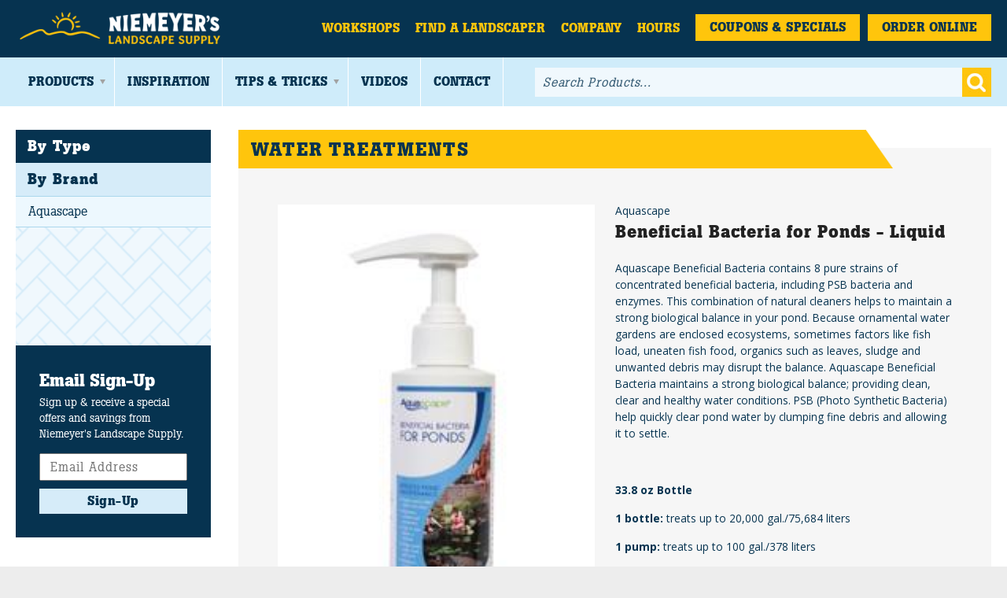

--- FILE ---
content_type: text/html; charset=UTF-8
request_url: https://www.niemeyerstone.com/products/water-treatments/water-treatments/beneficial-bacteria-for-ponds-liquid/
body_size: 4745
content:
<!doctype html>
<!--[if lt IE 7]> <html class="no-js ie ie6 oldie" lang="en"> <![endif]-->
<!--[if IE 7]>    <html class="no-js ie ie7 oldie" lang="en"> <![endif]-->
<!--[if IE 8]>    <html class="no-js ie ie8 oldie" lang="en"> <![endif]-->
<!--[if IE 9]>    <html class="no-js ie ie9" lang="en"> <![endif]-->
<!--[if gt IE 8]><!--> <html class="no-js" lang="en"> <!--<![endif]-->
<head>
	<meta charset="utf-8">
	<meta name="viewport" content="width=device-width, initial-scale=1, maximum-scale=1">
	<!--<meta http-equiv="X-UA-Compatible" content="IE=edge,chrome=1" />-->

	<link rel="icon" href="https://www.niemeyerstone.com/favicon.ico">

	<title>
	Beneficial Bacteria for Ponds - Liquid | Water Treatments | Niemeye...	</title>
	<meta name="description" content="Niemeyer's Landscape Supply in Northwest Indiana offers a large selection of Water Treatments and Beneficial Bacteria for Ponds - Liquid.">
	<meta name="keywords"    content="beneficial bacteria for ponds - liquid,water treatments,water treatments,niemeyer landscape supply,northwest indiana,crown point" />
	<meta name="robots"      content="index,follow" />	
	<link rel="canonical" href="https://www.niemeyerstone.com/products/water-treatments/beneficial-bacteria-for-ponds-liquid/" />
	
	<meta property="og:image" content="https://www.niemeyerstone.com/images/niemeyer-og.jpg" />
	<meta property="og:title" content="Niemeyer's Landscape Supply" />
	<meta property="og:description" content="Located in Crown Point, Niemeyer's has been proudly serving Northwest Indiana for over 65 years, offering a wide range of quality landscaping & hardscaping materials for your next project."/>
	
	<link rel="canonical" href="https://www.niemeyerstone.com/products/water-treatments/beneficial-bacteria-for-ponds-liquid/" />
	
	<style>
		body { display: none; }	
	</style>	
<script src="/min/?g=preload-scripts.v1.1.7.js"></script>
<script type="text/javascript" src="/js/libs/swiper.min.js?v=1.1.1"></script>
<script type="text/javascript" src="/js/products.js?v=1.1.7"></script>
<script type="text/javascript" src="/js/product-tags.js"></script>
	<script type="text/javascript">
		var _gaq = _gaq || [];
		_gaq.push(['_setAccount', 'UA-16868502-1']);
		_gaq.push(['_trackPageview']);
		
		(function() {
			var ga = document.createElement('script'); ga.type = 'text/javascript'; ga.async = true;
			 ga.src = ('https:' == document.location.protocol ? 'https://ssl' : 'http://www') + '.google-analytics.com/ga.js';
			 var s = document.getElementsByTagName('script')[0]; s.parentNode.insertBefore(ga, s);
		})();
	</script>
	<!-- Google tag (gtag.js) -->
	<script async src="https://www.googletagmanager.com/gtag/js?id=G-533TRB43B1"></script>
	<script>
	  window.dataLayer = window.dataLayer || [];
	  function gtag(){dataLayer.push(arguments);}
	  gtag('js', new Date());
	
	  gtag('config', 'G-533TRB43B1');
	</script>
</head>

<body id="top">	
<div id="fb-root"></div>
<script>(function(d, s, id) {
  var js, fjs = d.getElementsByTagName(s)[0];
  if (d.getElementById(id)) return;
  js = d.createElement(s); js.id = id;
  js.src = "//connect.facebook.net/en_US/sdk.js#xfbml=1&version=v2.6";
  fjs.parentNode.insertBefore(js, fjs);
}(document, 'script', 'facebook-jssdk'));</script>

	<div class="mp-pusher" id="mp-pusher">
	<div id="container">
		<div id="container-wrapper">			
			<header class="clearfix">
				<div class="container">
					<a id="main-logo" href="https://www.niemeyerstone.com/" title="Niemeyer's Landscape Supply">
						<img src="https://www.niemeyerstone.com/images/logo.png?v=1.1.1" width="315" alt="Niemeyer's Landscape Supply" title="Niemeyer's Landscape Supply" />	
					</a>
					
					<nav id="top-menu" class="clearfix">	
						<ul>
							<!-- <li class="first ">
								<a href="https://www.niemeyerstone.com/">Home</a>
							</li> -->
							<li class="">
								<a href="https://www.niemeyerstone.com/upcoming-workshops/">Workshops</a>
							</li>
							<li >
								<a href="https://www.niemeyerstone.com/landscapers/">Find a Landscaper</a>
							</li>
							<li >
								<a href="https://www.niemeyerstone.com/company/">Company</a>
							</li>
							<li >
								<a href="https://www.niemeyerstone.com/contact/">Hours</a>
							</li>
							<li class="coupons-and-specials ">
								<a href="https://www.niemeyerstone.com/products/coupons-and-specials/">Coupons & Specials</a>
							</li>
							<li class="coupons-and-specials ">
								<a href="https://shop.niemeyerstone.com" target="_blank">Order Online</a>
							</li>
						</ul>
					</nav>
				</div>
				
				<div class="small-screen-only mobile-menu">
					<a href="#" class="small-screen-only search-trigger" id="mobile-search-trigger">Search</a>
					<a href="#" class="small-screen-only menu-trigger" id="mp-trigger">Menu</a>
				</div>
			</header>
			
			<nav id="mp-menu" class="mp-menu no-transitions" style="display:none;">
				<div class="mp-level">
<!-- 					<div class="mp-close clearfix"><span>Close</span></div> -->
					<ul class="no-transitions">
						
						<li class="first ">
							<a href="https://www.niemeyerstone.com/">Home</a>
						</li>
						<li class="">
							<a href="https://www.niemeyerstone.com/upcoming-workshops/">Workshops</a>
						</li>
						<li >
							<a href="https://www.niemeyerstone.com/landscapers/">Find a Landscaper</a>
						</li>
						<li >
							<a href="https://www.niemeyerstone.com/company/">Company</a>
						</li>
						<li class="first has-submenu selected">
							<a class="mp-menu-item" href="https://www.niemeyerstone.com/products/">Products</a>
							<ul class="no-transitions">
								<li><a href="https://shop.niemeyerstone.com" target="_blank">Order Online</a></li>
<li class=""><a href="https://www.niemeyerstone.com/products/lawn-and-garden/">Lawn & Garden</a></li><li class=""><a href="https://www.niemeyerstone.com/products/grills/">Napoleon Grills</a></li><li class=""><a href="https://www.niemeyerstone.com/products/outdoor-lighting/">Outdoor Lighting</a></li><li class=""><a href="https://www.niemeyerstone.com/products/outdoor-living/">Outdoor Living</a></li><li class=""><a href="https://www.niemeyerstone.com/products/paver-accessories-and-tools/">Paver Accessories & Tools</a></li><li class=""><a href="https://www.niemeyerstone.com/products/pavers-and-retaining-walls/">Pavers & Retaining Walls</a></li><li class=""><a href="https://www.niemeyerstone.com/products/plants-and-flowers/">Plants & Flowers</a></li><li class=""><a href="https://www.niemeyerstone.com/products/stone/">Stone</a></li><li class=""><a href="https://www.niemeyerstone.com/products/water-garden-and-ponds/">Water Garden & Ponds</a></li><li class="last"><a href="https://www.niemeyerstone.com/products/winter-supplies/">Winter Supplies</a></li>							</ul>
						</li>
						<li ><a href="https://www.niemeyerstone.com/inspiration/">Inspiration</a></li>
						<li class="has-submenu ">
							<a class="mp-menu-item" href="https://www.niemeyerstone.com/tips-and-tricks/">Tips &amp; Tricks</a>
							<ul class="no-transitions">
								<li><a href="/tips-and-tricks/">Latest Tips & Tricks</a></li>
<li class=""><a href="https://www.niemeyerstone.com/articles/">Articles</a></li><li class=""><a href="https://www.niemeyerstone.com/flowers-and-plants/">Flowers & Plants</a></li><li class=""><a href="https://www.niemeyerstone.com/grilling-recipes/">Grilling Recipes</a></li><li class=""><a href="https://www.niemeyerstone.com/grills/">Grills</a></li><li class=""><a href="https://www.niemeyerstone.com/jobs/">Jobs</a></li><li class=""><a href="https://www.niemeyerstone.com/lawn-and-garden/">Lawn & Garden</a></li><li class=""><a href="https://www.niemeyerstone.com/natural-stone/">Natural Stone</a></li><li class=""><a href="https://www.niemeyerstone.com/new-product/">New Product</a></li><li class=""><a href="https://www.niemeyerstone.com/outdoor-lighting/">Outdoor Lighting</a></li><li class=""><a href="https://www.niemeyerstone.com/outdoor-living/">Outdoor Living</a></li><li class=""><a href="https://www.niemeyerstone.com/pavers-and-retaining-walls/">Pavers & Retaining Walls</a></li><li class=""><a href="https://www.niemeyerstone.com/tips-and-maintenance/">Tips & Maintenance</a></li><li class=""><a href="https://www.niemeyerstone.com/videos/">Videos</a></li><li class=""><a href="https://www.niemeyerstone.com/water-features/">Water Features</a></li><li class="last"><a href="https://www.niemeyerstone.com/winter-supplies/">Winter Supplies</a></li>							</ul>
						</li>
						<li >
							<a href="https://www.niemeyerstone.com/videos/">Videos</a>
						</li>
						<li ><a href="https://www.niemeyerstone.com/contact/">Contact</a></li>
<li><a href="https://www.niemeyerstone.com/landscaper-resources/login.php">Landscaper Login</a></li>					</ul>
					<div class="button-wrapper">
						<a class="button yellow-button blue-text" href="https://www.niemeyerstone.com/products/coupons-and-specials/">Coupons & Specials</a>
						<a style="margin-top: 10px;" class="button yellow-button blue-text" href="https://shop.niemeyerstone.com" target="_blank">Order Online</a>
					</div>
				</div>
			</nav>
					
			<nav id="main-menu">
				<div class="container">
					<ul class="large-menu clearfix">
						<li class="first has-dropdown selected">
							<a href="https://www.niemeyerstone.com/products/">Products</a>
							<ul style="width:240px;">
								<li><a href="https://shop.niemeyerstone.com" target="_blank">Order Online</a></li>
	<li class=""><a href="https://www.niemeyerstone.com/products/lawn-and-garden/">Lawn & Garden</a></li><li class=""><a href="https://www.niemeyerstone.com/products/grills/">Napoleon Grills</a></li><li class=""><a href="https://www.niemeyerstone.com/products/outdoor-lighting/">Outdoor Lighting</a></li><li class=""><a href="https://www.niemeyerstone.com/products/outdoor-living/">Outdoor Living</a></li><li class=""><a href="https://www.niemeyerstone.com/products/paver-accessories-and-tools/">Paver Accessories & Tools</a></li><li class=""><a href="https://www.niemeyerstone.com/products/pavers-and-retaining-walls/">Pavers & Retaining Walls</a></li><li class=""><a href="https://www.niemeyerstone.com/products/plants-and-flowers/">Plants & Flowers</a></li><li class=""><a href="https://www.niemeyerstone.com/products/stone/">Stone</a></li><li class=""><a href="https://www.niemeyerstone.com/products/water-garden-and-ponds/">Water Garden & Ponds</a></li><li class="last"><a href="https://www.niemeyerstone.com/products/winter-supplies/">Winter Supplies</a></li>							</ul>
						</li>
						<li ><a href="https://www.niemeyerstone.com/inspiration/">Inspiration</a></li>
						<li class="has-dropdown" >
							<a href="https://www.niemeyerstone.com/tips-and-tricks/">Tips &amp; Tricks</a>
							<ul style="width:240px;">
								<li><a href="/tips-and-tricks/">Latest Tips & Tricks</a></li>
<li class=""><a href="https://www.niemeyerstone.com/articles/">Articles</a></li><li class=""><a href="https://www.niemeyerstone.com/flowers-and-plants/">Flowers & Plants</a></li><li class=""><a href="https://www.niemeyerstone.com/grilling-recipes/">Grilling Recipes</a></li><li class=""><a href="https://www.niemeyerstone.com/grills/">Grills</a></li><li class=""><a href="https://www.niemeyerstone.com/jobs/">Jobs</a></li><li class=""><a href="https://www.niemeyerstone.com/lawn-and-garden/">Lawn & Garden</a></li><li class=""><a href="https://www.niemeyerstone.com/natural-stone/">Natural Stone</a></li><li class=""><a href="https://www.niemeyerstone.com/new-product/">New Product</a></li><li class=""><a href="https://www.niemeyerstone.com/outdoor-lighting/">Outdoor Lighting</a></li><li class=""><a href="https://www.niemeyerstone.com/outdoor-living/">Outdoor Living</a></li><li class=""><a href="https://www.niemeyerstone.com/pavers-and-retaining-walls/">Pavers & Retaining Walls</a></li><li class=""><a href="https://www.niemeyerstone.com/tips-and-maintenance/">Tips & Maintenance</a></li><li class=""><a href="https://www.niemeyerstone.com/videos/">Videos</a></li><li class=""><a href="https://www.niemeyerstone.com/water-features/">Water Features</a></li><li class="last"><a href="https://www.niemeyerstone.com/winter-supplies/">Winter Supplies</a></li>							</ul>
						</li>
						<li class="" >
							<a href="https://www.niemeyerstone.com/videos/">Videos	</a>
						</li>
						<li ><a href="https://www.niemeyerstone.com/contact/">Contact</a></li>
					</ul>
					
					<div class="search-form-wrapper">
						<form id="search-form" action="https://www.niemeyerstone.com/products/search/" method="get">
							<fieldset>
								<input class="text placeholder" type="text" name="q" value="" placeholder="Search Products..." />
								  <button type="submit" class="go button">Go</button>
							</fieldset>
						</form>
					</div>
				</div>
			</nav>
			
				

			<div class="container main-container"><div class="contentArea category-water-treatments"><div class="subnavContainer"><div class="subnav-wrapper" data-selector="Products"><div class="subpageColumn1">	<h3>By Type</h3>	<ul>	</ul></div><div class="subpageColumn1">	<h3 class="by-brand">By Brand</h3>	<ul><li class="">	<a href="/products/water-treatments/aquascape/" class="">Aquascape</a></li>	</ul></div><div class="subnav-pavers"></div><div class="newsletter-signup sidebar-newsletter-signup">
	<p class="title" style="margin-bottom:2px;">Email Sign-Up</p>
	<p style="color:#fff; font-size:.9em; line-height:1.4em; margin-botom:12px;">Sign up & receive a special offers and savings from Niemeyer's Landscape Supply.</p>
	<form id="subscribe-form" action="/subscribe/" method="post">
		<input type="hidden" name="action" value="subscribe" />
		<fieldset>
			<input type="text" name="email" placeholder="Email Address" value="" />
		  	<button type="submit" class="go button light-blue-button">Sign-Up</button>
		</fieldset>
	</form>
</div>
</div><div class="moveable-sidebar-component"><div class="specials-and-coupons-sidebar">
	<div class="content">
		<p class="title">Specials <br />& Coupons</p>
		<p>Check out the latest deals from Niemeyer's Landscape Supply.</p>
		<a href="/products/coupons-and-specials/" class="button yellow-button blue-text">Let's Save Some Money</a>
	</div>
</div>
</div></div><div class="subpageColumn2"><h1 class="headline headline-yellow"><span class="blue-text">Water Treatments</span></h1><div class="product-details clearfix main-content">
	<div class="product-images">
<div class="product-images-main">	<div class="slider swiper-wrapper">		<div data-slide="1" class="swiper-slide" data-inner-class="yellow"><span class="image fancy-product-image background-image " style="background-image:url(/products/images/products/preview/Beneficial%20Bacteria%20for%20Ponds%20-%20Liquid_652.jpg?v=);" data-image="/products/images/products/original/Beneficial Bacteria for Ponds - Liquid_652.jpg?v="><img alt="Beneficial Bacteria for Ponds - Liquid" title="Beneficial Bacteria for Ponds - Liquid" src="/products/images/products/preview/Beneficial Bacteria for Ponds - Liquid_652.jpg?v=" style="" /></span>		</div>	</div></div>	</div>
	
<div class="product-description"><p class="brand-name" style="margin:0; line-height:1.1em;">Aquascape</p><h3>Beneficial Bacteria for Ponds - Liquid</h3><p>
	Aquascape Beneficial Bacteria contains 8 pure strains of concentrated beneficial bacteria, including PSB bacteria and enzymes. This combination of natural cleaners helps to maintain a strong biological balance in your pond. Because ornamental water gardens are enclosed ecosystems, sometimes factors like fish load, uneaten fish food, organics such as leaves, sludge and unwanted debris may disrupt the balance. Aquascape Beneficial Bacteria maintains a strong biological balance; providing clean, clear and healthy water conditions. PSB (Photo Synthetic Bacteria) help quickly clear pond water by clumping fine debris and allowing it to settle.</p>
<p color:=&quot;&quot;&quot;&quot; font-family:=&quot;&quot;&quot;&quot; line-height:=&quot;&quot;&quot;&quot; margin-bottom:=&quot;&quot;&quot;&quot; margin-left:=&quot;&quot;&quot;&quot; margin-right:=&quot;&quot;&quot;&quot; margin-top:=&quot;&quot;&quot;&quot; padding-bottom:=&quot;&quot;&quot;&quot; padding-left:=&quot;&quot;&quot;&quot; padding-right:=&quot;&quot;&quot;&quot; style=&quot;&quot;&quot;padding-top:&quot;&quot;>
	&nbsp;</p>
<p color:=&quot;&quot;&quot;&quot; font-family:=&quot;&quot;&quot;&quot; line-height:=&quot;&quot;&quot;&quot; margin-bottom:=&quot;&quot;&quot;&quot; margin-left:=&quot;&quot;&quot;&quot; margin-right:=&quot;&quot;&quot;&quot; margin-top:=&quot;&quot;&quot;&quot; padding-bottom:=&quot;&quot;&quot;&quot; padding-left:=&quot;&quot;&quot;&quot; padding-right:=&quot;&quot;&quot;&quot; style=&quot;&quot;&quot;padding-top:&quot;&quot;>
	<strong>33.8 oz Bottle</strong></p>
<p color:=&quot;&quot;&quot;&quot; font-family:=&quot;&quot;&quot;&quot; line-height:=&quot;&quot;&quot;&quot; margin-bottom:=&quot;&quot;&quot;&quot; margin-left:=&quot;&quot;&quot;&quot; margin-right:=&quot;&quot;&quot;&quot; margin-top:=&quot;&quot;&quot;&quot; padding-bottom:=&quot;&quot;&quot;&quot; padding-left:=&quot;&quot;&quot;&quot; padding-right:=&quot;&quot;&quot;&quot; style=&quot;&quot;&quot;padding-top:&quot;&quot;>
	<strong>1 bottle:&nbsp;</strong>treats up to 20,000 gal./75,684 liters</p>
<p color:=&quot;&quot;&quot;&quot; font-family:=&quot;&quot;&quot;&quot; line-height:=&quot;&quot;&quot;&quot; margin-bottom:=&quot;&quot;&quot;&quot; margin-left:=&quot;&quot;&quot;&quot; margin-right:=&quot;&quot;&quot;&quot; margin-top:=&quot;&quot;&quot;&quot; padding-bottom:=&quot;&quot;&quot;&quot; padding-left:=&quot;&quot;&quot;&quot; padding-right:=&quot;&quot;&quot;&quot; style=&quot;&quot;&quot;padding-top:&quot;&quot;>
	<strong>1 pump:&nbsp;</strong>treats up to 100 gal./378 liters</p>
<p color:=&quot;&quot;&quot;&quot; font-family:=&quot;&quot;&quot;&quot; line-height:=&quot;&quot;&quot;&quot; margin-bottom:=&quot;&quot;&quot;&quot; margin-left:=&quot;&quot;&quot;&quot; margin-right:=&quot;&quot;&quot;&quot; margin-top:=&quot;&quot;&quot;&quot; padding-bottom:=&quot;&quot;&quot;&quot; padding-left:=&quot;&quot;&quot;&quot; padding-right:=&quot;&quot;&quot;&quot; style=&quot;&quot;&quot;padding-top:&quot;&quot;>
	<strong>Unit Weight:</strong>&nbsp;2.3 lbs.</p>
<p color:=&quot;&quot;&quot;&quot; font-family:=&quot;&quot;&quot;&quot; line-height:=&quot;&quot;&quot;&quot; margin-bottom:=&quot;&quot;&quot;&quot; margin-left:=&quot;&quot;&quot;&quot; margin-right:=&quot;&quot;&quot;&quot; margin-top:=&quot;&quot;&quot;&quot; padding-bottom:=&quot;&quot;&quot;&quot; padding-left:=&quot;&quot;&quot;&quot; padding-right:=&quot;&quot;&quot;&quot; style=&quot;&quot;&quot;padding-top:&quot;&quot;>
	&nbsp;</p>
	</div>
	
</div>
</div>			</div>		</div>
		<footer>
			<div class="white-wrapper">			
				<nav>
					<div class="container">
						<div class="social">
							<a class="facebook" href="http://www.facebook.com/pages/Niemeyer-Landscape-Supply/195998737113802">Facebook</a>
							<a class="pinterest" href="http://www.pinterest.com/niemeyerstone/">Pinterest</a>
						</div>
					</div>

					<ul class="clearfix">
						<li class="first"><a href="https://www.niemeyerstone.com/">Home</a></li>
						<li><a href="https://www.niemeyerstone.com/products/">Products</a></li>
						<li><a href="https://www.niemeyerstone.com/upcoming-workshops/">Workshops</a></li>
						<li><a href="https://www.niemeyerstone.com/landscapers/">Find a Landscaper</a></li>
						<li><a href="https://www.niemeyerstone.com/company/">Company</a></li>
						<li><a href="https://www.niemeyerstone.com/contact/">Hours</a></li>
						<li><a href="https://www.niemeyerstone.com/contact/">Contact</a></li>
					</ul>
				</nav>
				
				<div class="back-to-top" style="display:none;">
					<a href="#">Back To Top</a>
				</div>
			</div>
			
			<div class="footer-content">
				<div class="container">
<a data-enabled="true" class="landscaper-login" href="https://www.niemeyerstone.com/landscaper-resources/login.php">Landscaper Login</a>	
				</div>
				
				<p>&copy;2026 All rights reserved. Niemeyer’s Landscape Supply - Indiana’s Largest Unilock Dealer <span class="break">|</span> 810 N. Indiana Ave. - Crown Point, IN 46307 - <span class="nowrap">(219) 663.1042</span></p>
				
				<ul>
					<li><a href="https://www.niemeyerstone.com/privacy/">Privacy Policy</a></li>
					<li><a href="https://www.niemeyerstone.com/sitemap/">Sitemap</a></li>
					<li><a href="https://www.niemeyerstone.com/subscribe/?display=unsubscribe">Unsubscribe</a></li>
				</ul>
				
				<a href="https://www.niemeyerstone.com/" title="Niemeyer's Landscape Supply">
					<img src="https://www.niemeyerstone.com/images/logo-footer.png?v=1.1.2" width="250" alt="Niemeyer's Landscape Supply" title="Niemeyer's Landscape Supply" />
				</a>
			</div>
		</footer>
	</div>
</div>
</div>
	 <!--[if lt IE 7 ]>
	 	<script src="//ajax.googleapis.com/ajax/libs/chrome-frame/1.0.3/CFInstall.min.js"></script>
	    <script>window.attachEvent('onload',function(){CFInstall.check({mode:'overlay'})})</script>
	 <![endif]-->
	 
	 <link href='https://fonts.googleapis.com/css?family=Open+Sans:400,700' rel='stylesheet' type='text/css'>
	 <link rel="stylesheet" href="https://www.niemeyerstone.com/css/style.css?v=1.1.68" >
	 <script type="text/javascript" src="//platform-api.sharethis.com/js/sharethis.js#property=592f80d6de4761001225d4a8&product=inline-share-buttons"></script>
	 <link rel="stylesheet" href="https://www.niemeyerstone.com/css/print.css?v=1.1.29" media="print">	
</body>
</html>


--- FILE ---
content_type: text/css
request_url: https://www.niemeyerstone.com/css/vendor/jquery.fancybox.css
body_size: 1933
content:
/*! fancyBox v2.0.5 fancyapps.com | fancyapps.com/fancybox/#license */
.fancybox-tmp iframe, .fancybox-tmp object {
	vertical-align: top;
	padding: 0;
	margin: 0;
}

.fancybox-wrap {
	position: absolute;
	top: 0;
	left: 0;
	z-index: 1002;
}

.fancybox-outer {
	position: relative;
	padding: 0;
	margin: 0;
	background: #f9f9f9;
	color: #444;
	text-shadow: none;
	-webkit-border-radius: 4px;
	   -moz-border-radius: 4px;
			border-radius: 4px;
}

.fancybox-opened {
	z-index: 1003;	
}

.fancybox-opened .fancybox-outer {
	-webkit-box-shadow: 0 10px 25px rgba(0, 0, 0, 0.5);
	   -moz-box-shadow: 0 10px 25px rgba(0, 0, 0, 0.5);
	        box-shadow: 0 10px 25px rgba(0, 0, 0, 0.5);
}

.fancybox-inner {
	width: 100%;
	height: 100%;
	padding: 0;
	margin: 0;
	position: relative;
	outline: none;
	overflow: hidden;
}

.fancybox-error {
	color: #444;
    font: 14px/20px "Helvetica Neue",Helvetica,Arial,sans-serif;
    margin: 0;
    padding: 10px;
}

.fancybox-image, .fancybox-iframe {
	display: block;
	width: 100%;
	height: 100%;
	border: 0;
	padding: 0;
	margin: 0;
	vertical-align: top;
}

.fancybox-image {
	max-width: 100%;
	max-height: 100%;
}

#fancybox-loading, .fancybox-close, .fancybox-prev span, .fancybox-next span {
	background-image: url('images/fancybox/fancybox_sprite.png');
}

#fancybox-loading {
	position: fixed;
	top: 50%;
	left: 50%;
	margin-top: -22px;
	margin-left: -22px;
	background-position: 0 -108px;
	opacity: 0.8;
	cursor: pointer;
	z-index: 1010;
}

#fancybox-loading div {
	width: 44px;
	height: 44px;
	background: url('images/fancybox/fancybox_loading.gif') center center no-repeat;
}

.fancybox-close {
	position: absolute;
	top: -18px;
	right: -18px;
	width: 36px;
	height: 36px;
	cursor: pointer;
	z-index: 1004;
}

.fancybox-nav {
	position: absolute;
	top: 0;
	width: 40%;
	height: 100%;
	cursor: pointer;
	background: transparent url('images/fancybox/blank.gif'); /* helps IE */
	z-index: 1003;
}

.fancybox-prev {
	left: 0;	
}

.fancybox-next {
	right: 0;
}

.fancybox-nav span {
	position: absolute;
	top: 50%;
	width: 36px;
	height: 36px;
	margin-top: -18px;
	cursor: pointer;
	z-index: 1003;
	visibility: hidden;
}

.fancybox-prev span {
	left: 20px;
	background-position: 0 -36px;
}

.fancybox-next span {
	right: 20px;
	background-position: 0 -72px;
}

.fancybox-nav:hover span {
	visibility: visible;
}

.fancybox-tmp {
	position: absolute;
	top: -9999px;
	left: -9999px;
	padding: 0;
	overflow: visible;
	visibility: hidden;
}

/* Overlay helper */

#fancybox-overlay {
	position: absolute;
	top: 0;
	left: 0;
	overflow: hidden;
	display: none;
	z-index: 1001;
	background: #fff !important;
}

/* Title helper */

.fancybox-title {
	visibility: hidden;	
	font: normal 13px/20px "Helvetica Neue",Helvetica,Arial,sans-serif;
	position: relative;
	text-shadow: none;
	z-index: 1005;
}

.fancybox-opened .fancybox-title {
	visibility: visible;
}

.fancybox-title-float-wrap {
	position: absolute;
	bottom: 0;
	right: 50%;
	margin-bottom: -35px;
	z-index: 1003;
	text-align: center;
}

.fancybox-title-float-wrap .child {
	display: inline-block;
	margin-right: -100%;
	padding: 2px 20px;
	background: transparent; /* Fallback for web browsers that doesn't support RGBa */
	background: rgba(0, 0, 0, 0.8);
	-webkit-border-radius: 15px;
	   -moz-border-radius: 15px;
			border-radius: 15px;
	text-shadow: 0 1px 2px #222;
	color: #FFF;
	font-weight: bold;
	line-height: 24px;
	white-space: nowrap;
}

.fancybox-title-outside-wrap {
	position: relative;
	margin-top: 10px;
	color: #fff;
}

.fancybox-title-inside-wrap {
	margin-top: 10px;
}

.fancybox-title-over-wrap {
	position: absolute;
	bottom: 0;
	left: 0;	
	color: #fff;
	padding: 10px;
	background: #000;
	background: rgba(0, 0, 0, .8);
}


/* CUSTOM TRANSPARENT THEME
--------------------------------*/
div.transparentTheme,
div.transparentTheme .fancybox-outer {
	background: transparent !important;
}
div.transparentTheme, div.transparentTheme .fancybox-outer {
	box-shadow: none !important;
	-moz-box-shadow: none !important;
	-webkit-box-shadow: none !important;
}

div.transparentTheme div.fancybox-close {
  width: 112px;
  height: 51px;
  top: -58px !important;
  right: 0 !important;
}

div.gift-card-popup div.fancybox-close {
	top: -50px !important;
	right: -10px !important;
}

/*
div.transparentTheme.mapPopup  div.fancybox-close {
	top: -10px !important;
	right: 30px !important;
	background: transparent url(images/fancybox/map-popup-close.gif) no-repeat top left;
	width: 58px;
	height: 20px;
}
*/

.fancybox-nav span	{ visibility: visible !important; }
.fancybox-prev		{ left: -75px; }
.fancybox-next		{ right: -75px; }
.fancybox-next span, 
.fancybox-prev span		{  background: url("images/fancybox/gallery-arrows.png") no-repeat scroll left top transparent; height: 51px; width: 23px; margin-top: -25px; }
.fancybox-next span	{ background-position: top right; }


/* CUSTOM TRANSPARENT THEME
--------------------------------*/
div.messagePopupWrapper,
div.messagePopupWrapper .fancybox-outer {
	background: #ffc50c;
}
div.messagePopupWrapper .fancybox-inner {
	background: transparent url(/css/images/message-popup-logo.png) no-repeat center bottom;
	color: #fff !important;
	border: solid 3px #fff;
	text-align: center !important;
	-webkit-box-sizing: border-box; 
	-moz-box-sizing: border-box; 
	box-sizing: border-box;
	padding: 75px 70px 125px;
	min-height: 425px;
}
div.messagePopupWrapper h3 {
	font-family: 'GothamBold';
	font-weight: normal;
	text-align: center; 
	color: #fff;
	font-size: 1.5em;
	line-height: 1.6em;	
}
div.messagePopupWrapper h4 {
	font-family: 'GothamBold';
	font-weight: normal;
	text-align: center; 
	color: #fff;
	font-size: 1.3em;
	line-height: 1.6em;	
}
div.messagePopupWrapper h5 {
	font-family: 'GothamBold';
	font-weight: normal;
	text-align: center; 
	color: #fff;
	font-size: 1.2em;
	line-height: 1.6em;	
	margin: 0 0 20px;
}
/*
div.messagePopupWrapper p {
	font-family: 'GothamBook';
	font-size: 0.875em;
	line-height: 1.4em;
}
*/
div.messagePopupWrapper ul,
div.messagePopupWrapper ol {
	max-width: 350px; text-align: left;
}
div.messagePopupWrapper, div.messagePopupWrapper .fancybox-outer {
	box-shadow: none !important;
	-moz-box-shadow: none !important;
	-webkit-box-shadow: none !important;
}

div.landscaperLoginPopupWrapper div.fancybox-close,
div.messagePopupWrapper div.fancybox-close {
	background: transparent url(/css/images/message-popup-close.png) no-repeat top left;
	position: absolute !important;
}
body.messagePopupBody #fancybox-overlay {
	display: none !important;
}

div.transparentTheme div.fancybox-close {
	background: transparent url(/css/images/message-popup-close.png) no-repeat top left;
	position: fixed !important; top: 10px !important; right: 10px !important;
}

div.transparentTheme a.fancybox-nav span { 
	@include button-base(44px,44px); background: transparent url(/css/images/product-popup-arrows.png) no-repeat top left; background-size: cover;  width: 44px !important; height: 44px !important; left: 35px;
}
div.transparentTheme a.fancybox-next span { background-position: right top; right: 35px; left: auto; }

div.galleryWrapper .fancybox-inner { position: relative; }
div.galleryWrapper .fancybox-inner:after {content: ''; background: transparent url(/css/images/gallery-loading.gif) no-repeat center center; background-size: 100% 100%; position: absolute; top: 50%; left: 50%; margin: -16px 0 0 -16px; display: block !important; width: 38px; height: 38px; z-index: 0; }
div.galleryWrapper .fancybox-inner .fancybox-iframe { z-index: 1; position: relative; }


--- FILE ---
content_type: text/css
request_url: https://www.niemeyerstone.com/css/print.css?v=1.1.29
body_size: 779
content:
@font-face{font-family:"Boton Bold";src:url('/fonts/boton_bold-webfont.ttf?1683666711') format('truetype'),url('/fonts/boton_bold-webfont.eot?1683666711') format('embedded-opentype'),url('/fonts/boton_bold-webfont.svg?1683666711') format('svg'),url('/fonts/boton_bold-webfont.woff?1683666711') format('woff')}@font-face{font-family:"Boton Regular";src:url('/fonts/boton-regular-webfont.ttf?1683666711') format('truetype'),url('/fonts/boton-regular-webfont.eot?1683666711') format('embedded-opentype'),url('/fonts/boton-regular-webfont.svg?1683666711') format('svg'),url('/fonts/boton-regular-webfont.woff?1683666711') format('woff')}body,div,dl,dt,dd,ul,ol,li,h1,h2,h3,h4,h5,h6,pre,form,fieldset,input,p,blockquote,th,td{margin:0;padding:0}table{border-collapse:collapse;border-spacing:0}fieldset,img{border:0}address,caption,cite,code,dfn,em,strong,th,var{font-style:normal;font-weight:normal}ol,ul{list-style:none}caption,th{text-align:left}h1,h2,h3,h4,h5,h6{font-size:100%}q:before,q:after{content:''}body{font:13px arial,helvetica,clean,sans-serif;*font-size:small;*font:x-small}table{font-size:inherit;font:100%}select,input,textarea{font:99% arial,helvetica,clean,sans-serif}pre,code{font:115% monospace;*font-size:100%}body *{line-height:1.22em}h1,h2,h3,h4,h5,h6,p,pre,blockquote,ul,ol,dl,address,form{margin:1em 0;padding:0}form label{cursor:pointer}strong{font-weight:bold}em{font-style:italic}a{color:#FA4392}html,body{background-color:#fff;width:100%;font-size:16px}img{max-width:100%}.clearfix:before,.clearfix:after{content:"";display:table}.clearfix:after{clear:both}.clearfix{zoom:1}a:after,a:link:after,a:visited:after{content:""}header,#main-menu,.subnavContainer,footer nav,footer .footer-content .container .landscaper-login,.subpageColumn1{display:none !important}.subpageColumn2{width:100% !important;float:none !important}.background-image{background:none !important}.background-image img{display:block}
